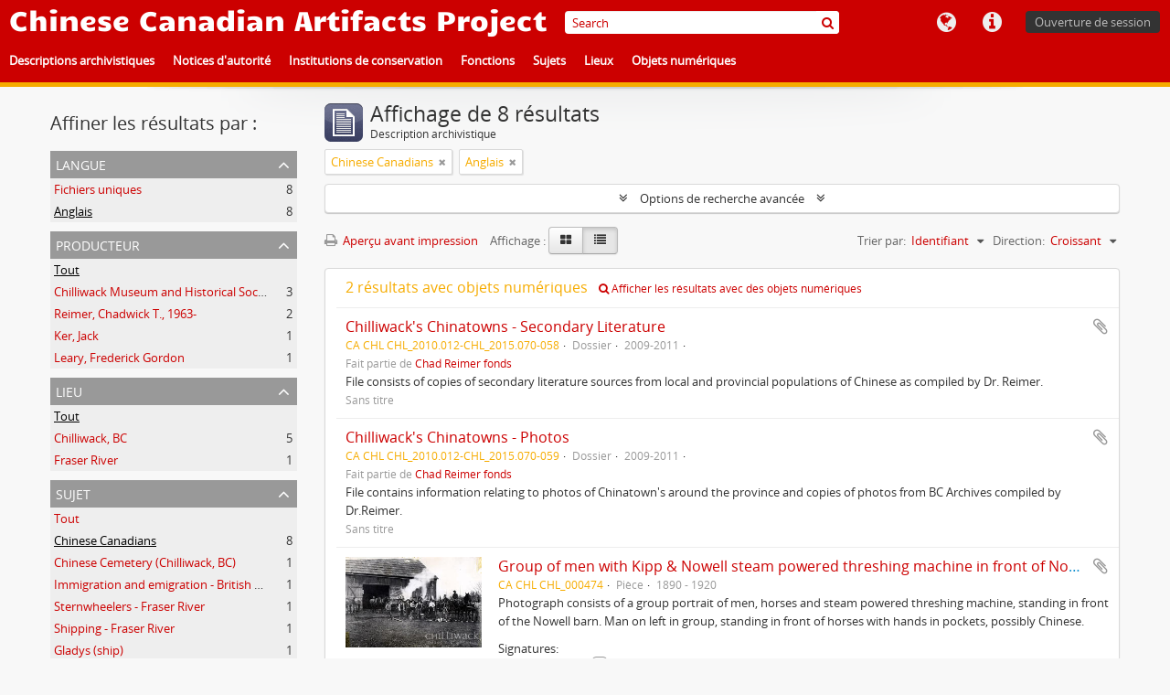

--- FILE ---
content_type: text/html; charset=utf-8
request_url: https://ccap.uvic.ca/index.php/informationobject/browse?subjects=35474&languages=en&sf_culture=fr&places=&sort=identifier&%3Bsf_culture=zh&%3Bamp%3Bnames=13393&%3Bamp%3Brepos=5312&%3Bamp%3Blanguages=en&%3Bamp%3Blimit=25&%3Bamp%3Bsort=alphabetic&%3Bamp%3BtopLod=1&%3Blimit=25&%3Bsort=alphabetic&%3BtopLod=1&topLod=0&limit=25&sortDir=asc
body_size: 57828
content:
<!DOCTYPE html>
<html lang="fr" dir="ltr">
  <head>
        <meta http-equiv="Content-Type" content="text/html; charset=utf-8" />
<meta http-equiv="X-Ua-Compatible" content="IE=edge,chrome=1" />
    <meta name="title" content="Chinese Canadian Artifacts Project" />
<meta name="description" content="In association with the B.C. Museums Association" />
<meta name="viewport" content="initial-scale=1.0, user-scalable=no" />
    <title>Chinese Canadian Artifacts Project</title>
    <link rel="shortcut icon" href="/favicon.ico"/>
    <link href="/vendor/jquery-ui/jquery-ui.min.css" media="screen" rel="stylesheet" type="text/css" />
<link media="screen" href="/plugins/arUvicPlugin/css/min.css" rel="stylesheet" type="text/css" />
            <script src="/vendor/jquery.js" type="text/javascript"></script>
<script src="/plugins/sfDrupalPlugin/vendor/drupal/misc/drupal.js" type="text/javascript"></script>
<script src="/vendor/yui/yahoo-dom-event/yahoo-dom-event.js" type="text/javascript"></script>
<script src="/vendor/yui/element/element-min.js" type="text/javascript"></script>
<script src="/vendor/yui/button/button-min.js" type="text/javascript"></script>
<script src="/vendor/modernizr.js" type="text/javascript"></script>
<script src="/vendor/jquery-ui/jquery-ui.min.js" type="text/javascript"></script>
<script src="/vendor/jquery.expander.js" type="text/javascript"></script>
<script src="/vendor/jquery.masonry.js" type="text/javascript"></script>
<script src="/vendor/jquery.imagesloaded.js" type="text/javascript"></script>
<script src="/vendor/bootstrap/js/bootstrap.js" type="text/javascript"></script>
<script src="/vendor/URI.js" type="text/javascript"></script>
<script src="/vendor/meetselva/attrchange.js" type="text/javascript"></script>
<script src="/js/qubit.js" type="text/javascript"></script>
<script src="/js/treeView.js" type="text/javascript"></script>
<script src="/js/clipboard.js" type="text/javascript"></script>
<script src="/vendor/yui/connection/connection-min.js" type="text/javascript"></script>
<script src="/vendor/yui/datasource/datasource-min.js" type="text/javascript"></script>
<script src="/vendor/yui/autocomplete/autocomplete-min.js" type="text/javascript"></script>
<script src="/js/autocomplete.js" type="text/javascript"></script>
<script src="/js/dominion.js" type="text/javascript"></script>
  </head>
  <body class="yui-skin-sam informationobject browse">

    
    


<header>

  <div class="ccap-top-bar">

          <h1 id="site-name">
        <a rel="home" title="Accueil" href="/index.php/"><span>Chinese Canadian Artifacts Project</span></a>      </h1>
    
    <nav>

      
  <div id="user-menu">
    <button class="top-item top-dropdown" data-toggle="dropdown" data-target="#"
      aria-expanded="false">
        Ouverture de session    </button>

    <div class="top-dropdown-container">

      <div class="top-dropdown-arrow">
        <div class="arrow"></div>
      </div>

      <div class="top-dropdown-header">
        <h2>Avez-vous un compte ?</h2>
      </div>

      <div class="top-dropdown-body">

        <form action="/index.php/user/login" method="post">
          <input type="hidden" name="_csrf_token" value="565543fa1fd34e518736dc9084e2ab96" id="csrf_token" /><input type="hidden" name="next" value="http://ccap.uvic.ca/index.php/informationobject/browse?subjects=35474&amp;languages=en&amp;sf_culture=fr&amp;places=&amp;sort=identifier&amp;%3Bsf_culture=zh&amp;%3Bamp%3Bnames=13393&amp;%3Bamp%3Brepos=5312&amp;%3Bamp%3Blanguages=en&amp;%3Bamp%3Blimit=25&amp;%3Bamp%3Bsort=alphabetic&amp;%3Bamp%3BtopLod=1&amp;%3Blimit=25&amp;%3Bsort=alphabetic&amp;%3BtopLod=1&amp;topLod=0&amp;limit=25&amp;sortDir=asc" id="next" />
          <div class="form-item form-item-email">
  <label for="email">Courriel <span class="form-required" title="This field is required.">*</span></label>
  <input type="text" name="email" id="email" />
  
</div>

          <div class="form-item form-item-password">
  <label for="password">Mot de passe <span class="form-required" title="This field is required.">*</span></label>
  <input type="password" name="password" autocomplete="off" id="password" />
  
</div>

          <button type="submit">Ouverture de session</button>

        </form>

      </div>

      <div class="top-dropdown-bottom"></div>

    </div>
  </div>


      <div id="quick-links-menu" data-toggle="tooltip" data-title="Liens rapides">

  <button class="top-item" data-toggle="dropdown" data-target="#" aria-expanded="false">Liens rapides</button>

  <div class="top-dropdown-container">

    <div class="top-dropdown-arrow">
      <div class="arrow"></div>
    </div>

    <div class="top-dropdown-header">
      <h2>Liens rapides</h2>
    </div>

    <div class="top-dropdown-body">
      <ul>
                              <li><a href="http://docs.accesstomemory.org/" title="Aide">Aide</a></li>
                        </ul>
    </div>

    <div class="top-dropdown-bottom"></div>

  </div>

</div>

      <div id="language-menu" data-toggle="tooltip" data-title="Langue">

  <button class="top-item" data-toggle="dropdown" data-target="#" aria-expanded="false">Langue</button>

  <div class="top-dropdown-container">

    <div class="top-dropdown-arrow">
      <div class="arrow"></div>
    </div>

    <div class="top-dropdown-header">
      <h2>Langue</h2>
    </div>

    <div class="top-dropdown-body">
      <ul>
                  <li>
            <a href="/index.php/informationobject/browse?sf_culture=en&amp;subjects=35474&amp;languages=en&amp;places=&amp;sort=identifier&amp;%3Bsf_culture=zh&amp;%3Bamp%3Bnames=13393&amp;%3Bamp%3Brepos=5312&amp;%3Bamp%3Blanguages=en&amp;%3Bamp%3Blimit=25&amp;%3Bamp%3Bsort=alphabetic&amp;%3Bamp%3BtopLod=1&amp;%3Blimit=25&amp;%3Bsort=alphabetic&amp;%3BtopLod=1&amp;topLod=0&amp;limit=25&amp;sortDir=asc" title="English">English</a>          </li>
                  <li class="active">
            <a href="/index.php/informationobject/browse?sf_culture=fr&amp;subjects=35474&amp;languages=en&amp;places=&amp;sort=identifier&amp;%3Bsf_culture=zh&amp;%3Bamp%3Bnames=13393&amp;%3Bamp%3Brepos=5312&amp;%3Bamp%3Blanguages=en&amp;%3Bamp%3Blimit=25&amp;%3Bamp%3Bsort=alphabetic&amp;%3Bamp%3BtopLod=1&amp;%3Blimit=25&amp;%3Bsort=alphabetic&amp;%3BtopLod=1&amp;topLod=0&amp;limit=25&amp;sortDir=asc" title="Français">Français</a>          </li>
                  <li>
            <a href="/index.php/informationobject/browse?sf_culture=zh&amp;subjects=35474&amp;languages=en&amp;places=&amp;sort=identifier&amp;%3Bsf_culture=zh&amp;%3Bamp%3Bnames=13393&amp;%3Bamp%3Brepos=5312&amp;%3Bamp%3Blanguages=en&amp;%3Bamp%3Blimit=25&amp;%3Bamp%3Bsort=alphabetic&amp;%3Bamp%3BtopLod=1&amp;%3Blimit=25&amp;%3Bsort=alphabetic&amp;%3BtopLod=1&amp;topLod=0&amp;limit=25&amp;sortDir=asc" title="中文">中文</a>          </li>
              </ul>
    </div>

    <div class="top-dropdown-bottom"></div>

  </div>

</div>

      
    </nav>

    <div id="search-bar">

      <div id="browse-menu">

  <button class="top-item top-dropdown" data-toggle="dropdown" data-target="#" aria-expanded="false">Parcourir</button>

  <div class="top-dropdown-container top-dropdown-container-right">

    <div class="top-dropdown-arrow">
      <div class="arrow"></div>
    </div>

    <div class="top-dropdown-header">
      <h2>Parcourir</h2>
    </div>

    <div class="top-dropdown-body">
      <ul>
        <li class="active leaf" id="node_browseInformationObjects"><a href="/index.php/informationobject/browse" title="Descriptions archivistiques">Descriptions archivistiques</a></li><li class="leaf" id="node_browseActors"><a href="/index.php/actor/browse" title="Notices d&#039;autorité">Notices d&#039;autorité</a></li><li class="leaf" id="node_browseRepositories"><a href="/index.php/repository/browse" title="Institutions de conservation">Institutions de conservation</a></li><li class="leaf" id="node_browseFunctions"><a href="/index.php/function/browse" title="Fonctions">Fonctions</a></li><li class="leaf" id="node_browseSubjects"><a href="/index.php/taxonomy/index/id/35" title="Sujets">Sujets</a></li><li class="leaf" id="node_browsePlaces"><a href="/index.php/taxonomy/index/id/42" title="Lieux">Lieux</a></li><li class="leaf" id="node_browseDigitalObjects"><a href="/index.php/informationobject/browse?view=card&amp;onlyMedia=1&amp;topLod=0" title="Objets numériques">Objets numériques</a></li>      </ul>
    </div>

    <div class="top-dropdown-bottom"></div>

  </div>

</div>

      <div id="search-form-wrapper" role="search">

  <h2>Rechercher</h2>

  <form action="/index.php/informationobject/browse" data-autocomplete="/index.php/search/autocomplete" autocomplete="off">

    <input type="hidden" name="topLod" value="0"/>
    <input type="hidden" name="sort" value="relevance"/>

          <input type="text" name="query" aria-label="Search" value="" placeholder="Search"/>
    
    <button aria-label="Rechercher"></button>

    <div id="search-realm" class="search-popover">

      
        <div>
          <label>
                          <input name="repos" type="radio" value checked="checked" data-placeholder="Rechercher">
                        Recherche générale          </label>
        </div>

        
        
      
      <div class="search-realm-advanced">
        <a href="/index.php/informationobject/browse?showAdvanced=1&topLod=0">
          Recherche avancée&nbsp;&raquo;
        </a>
      </div>

    </div>

  </form>

</div>

    </div>

  </div>

  <div class="ccap-navigation-bar">

      <ul>
                                      <li>
              <a href="/index.php/informationobject/browse">
                Descriptions archivistiques              </a>
            </li>
                      <li>
              <a href="/index.php/actor/browse">
                Notices d&#039;autorité              </a>
            </li>
                      <li>
              <a href="/index.php/repository/browse">
                Institutions de conservation              </a>
            </li>
                      <li>
              <a href="/index.php/function/browse">
                Fonctions              </a>
            </li>
                      <li>
              <a href="/index.php/taxonomy/index/id/35">
                Sujets              </a>
            </li>
                      <li>
              <a href="/index.php/taxonomy/index/id/42">
                Lieux              </a>
            </li>
                      <li>
              <a href="/index.php/informationobject/browse?view=card&onlyMedia=1&topLod=0">
                Objets numériques              </a>
            </li>
                        </ul>

  </div>

  
</header>

    
    <div id="wrapper" class="container" role="main">

              
      <div class="row">

        <div class="span3">

          <div id="sidebar">

            
    <section id="facets">

      <div class="visible-phone facets-header">
        <a class="x-btn btn-wide">
          <i class="fa fa-filter"></i>
          Filtres        </a>
      </div>

      <div class="content">

        
        <h2>Affiner les résultats par :</h2>

        

<section class="facet open">
  <div class="facet-header">
    <h3><a href="#" aria-expanded="1">Langue</a></h3>
  </div>

  <div class="facet-body" id="#facet-languages">
    <ul>

      
      
              
        <li >
          <a title="Fichiers uniques" href="/index.php/informationobject/browse?subjects=35474&amp;sf_culture=fr&amp;places=&amp;sort=identifier&amp;%3Bsf_culture=zh&amp;%3Bamp%3Bnames=13393&amp;%3Bamp%3Brepos=5312&amp;%3Bamp%3Blanguages=en&amp;%3Bamp%3Blimit=25&amp;%3Bamp%3Bsort=alphabetic&amp;%3Bamp%3BtopLod=1&amp;%3Blimit=25&amp;%3Bsort=alphabetic&amp;%3BtopLod=1&amp;topLod=0&amp;limit=25&amp;sortDir=asc">Fichiers uniques<span>, 8 résultats</span></a>          <span class="facet-count" aria-hidden="true">8</span>
        </li>
              
        <li class="active">
          <a title="Anglais" href="/index.php/informationobject/browse?languages=en&amp;subjects=35474&amp;sf_culture=fr&amp;places=&amp;sort=identifier&amp;%3Bsf_culture=zh&amp;%3Bamp%3Bnames=13393&amp;%3Bamp%3Brepos=5312&amp;%3Bamp%3Blanguages=en&amp;%3Bamp%3Blimit=25&amp;%3Bamp%3Bsort=alphabetic&amp;%3Bamp%3BtopLod=1&amp;%3Blimit=25&amp;%3Bsort=alphabetic&amp;%3BtopLod=1&amp;topLod=0&amp;limit=25&amp;sortDir=asc">Anglais<span>, 8 résultats</span></a>          <span class="facet-count" aria-hidden="true">8</span>
        </li>
      
    </ul>
  </div>
</section>

          
                            
        

<section class="facet ">
  <div class="facet-header">
    <h3><a href="#" aria-expanded="">Producteur</a></h3>
  </div>

  <div class="facet-body" id="#facet-names">
    <ul>

      
              <li class="active">
          <a title="Tout" href="/index.php/informationobject/browse?subjects=35474&amp;languages=en&amp;sf_culture=fr&amp;places=&amp;sort=identifier&amp;%3Bsf_culture=zh&amp;%3Bamp%3Bnames=13393&amp;%3Bamp%3Brepos=5312&amp;%3Bamp%3Blanguages=en&amp;%3Bamp%3Blimit=25&amp;%3Bamp%3Bsort=alphabetic&amp;%3Bamp%3BtopLod=1&amp;%3Blimit=25&amp;%3Bsort=alphabetic&amp;%3BtopLod=1&amp;topLod=0&amp;limit=25&amp;sortDir=asc">Tout</a>        </li>
      
              
        <li >
          <a title="Chilliwack Museum and Historical Society" href="/index.php/informationobject/browse?creators=22631&amp;subjects=35474&amp;languages=en&amp;sf_culture=fr&amp;places=&amp;sort=identifier&amp;%3Bsf_culture=zh&amp;%3Bamp%3Bnames=13393&amp;%3Bamp%3Brepos=5312&amp;%3Bamp%3Blanguages=en&amp;%3Bamp%3Blimit=25&amp;%3Bamp%3Bsort=alphabetic&amp;%3Bamp%3BtopLod=1&amp;%3Blimit=25&amp;%3Bsort=alphabetic&amp;%3BtopLod=1&amp;topLod=0&amp;limit=25&amp;sortDir=asc">Chilliwack Museum and Historical Society<span>, 3 résultats</span></a>          <span class="facet-count" aria-hidden="true">3</span>
        </li>
              
        <li >
          <a title="Reimer, Chadwick T., 1963-" href="/index.php/informationobject/browse?creators=20878&amp;subjects=35474&amp;languages=en&amp;sf_culture=fr&amp;places=&amp;sort=identifier&amp;%3Bsf_culture=zh&amp;%3Bamp%3Bnames=13393&amp;%3Bamp%3Brepos=5312&amp;%3Bamp%3Blanguages=en&amp;%3Bamp%3Blimit=25&amp;%3Bamp%3Bsort=alphabetic&amp;%3Bamp%3BtopLod=1&amp;%3Blimit=25&amp;%3Bsort=alphabetic&amp;%3BtopLod=1&amp;topLod=0&amp;limit=25&amp;sortDir=asc">Reimer, Chadwick T., 1963-<span>, 2 résultats</span></a>          <span class="facet-count" aria-hidden="true">2</span>
        </li>
              
        <li >
          <a title="Ker, Jack" href="/index.php/informationobject/browse?creators=23431&amp;subjects=35474&amp;languages=en&amp;sf_culture=fr&amp;places=&amp;sort=identifier&amp;%3Bsf_culture=zh&amp;%3Bamp%3Bnames=13393&amp;%3Bamp%3Brepos=5312&amp;%3Bamp%3Blanguages=en&amp;%3Bamp%3Blimit=25&amp;%3Bamp%3Bsort=alphabetic&amp;%3Bamp%3BtopLod=1&amp;%3Blimit=25&amp;%3Bsort=alphabetic&amp;%3BtopLod=1&amp;topLod=0&amp;limit=25&amp;sortDir=asc">Ker, Jack<span>, 1 résultats</span></a>          <span class="facet-count" aria-hidden="true">1</span>
        </li>
              
        <li >
          <a title="Leary, Frederick Gordon" href="/index.php/informationobject/browse?creators=23440&amp;subjects=35474&amp;languages=en&amp;sf_culture=fr&amp;places=&amp;sort=identifier&amp;%3Bsf_culture=zh&amp;%3Bamp%3Bnames=13393&amp;%3Bamp%3Brepos=5312&amp;%3Bamp%3Blanguages=en&amp;%3Bamp%3Blimit=25&amp;%3Bamp%3Bsort=alphabetic&amp;%3Bamp%3BtopLod=1&amp;%3Blimit=25&amp;%3Bsort=alphabetic&amp;%3BtopLod=1&amp;topLod=0&amp;limit=25&amp;sortDir=asc">Leary, Frederick Gordon<span>, 1 résultats</span></a>          <span class="facet-count" aria-hidden="true">1</span>
        </li>
      
    </ul>
  </div>
</section>

          
        

<section class="facet open">
  <div class="facet-header">
    <h3><a href="#" aria-expanded="1">Lieu</a></h3>
  </div>

  <div class="facet-body" id="#facet-places">
    <ul>

      
              <li class="active">
          <a title="Tout" href="/index.php/informationobject/browse?subjects=35474&amp;languages=en&amp;sf_culture=fr&amp;sort=identifier&amp;%3Bsf_culture=zh&amp;%3Bamp%3Bnames=13393&amp;%3Bamp%3Brepos=5312&amp;%3Bamp%3Blanguages=en&amp;%3Bamp%3Blimit=25&amp;%3Bamp%3Bsort=alphabetic&amp;%3Bamp%3BtopLod=1&amp;%3Blimit=25&amp;%3Bsort=alphabetic&amp;%3BtopLod=1&amp;topLod=0&amp;limit=25&amp;sortDir=asc">Tout</a>        </li>
      
              
        <li >
          <a title="Chilliwack, BC" href="/index.php/informationobject/browse?places=21025&amp;subjects=35474&amp;languages=en&amp;sf_culture=fr&amp;sort=identifier&amp;%3Bsf_culture=zh&amp;%3Bamp%3Bnames=13393&amp;%3Bamp%3Brepos=5312&amp;%3Bamp%3Blanguages=en&amp;%3Bamp%3Blimit=25&amp;%3Bamp%3Bsort=alphabetic&amp;%3Bamp%3BtopLod=1&amp;%3Blimit=25&amp;%3Bsort=alphabetic&amp;%3BtopLod=1&amp;topLod=0&amp;limit=25&amp;sortDir=asc">Chilliwack, BC<span>, 5 résultats</span></a>          <span class="facet-count" aria-hidden="true">5</span>
        </li>
              
        <li >
          <a title="Fraser River" href="/index.php/informationobject/browse?places=35582&amp;subjects=35474&amp;languages=en&amp;sf_culture=fr&amp;sort=identifier&amp;%3Bsf_culture=zh&amp;%3Bamp%3Bnames=13393&amp;%3Bamp%3Brepos=5312&amp;%3Bamp%3Blanguages=en&amp;%3Bamp%3Blimit=25&amp;%3Bamp%3Bsort=alphabetic&amp;%3Bamp%3BtopLod=1&amp;%3Blimit=25&amp;%3Bsort=alphabetic&amp;%3BtopLod=1&amp;topLod=0&amp;limit=25&amp;sortDir=asc">Fraser River<span>, 1 résultats</span></a>          <span class="facet-count" aria-hidden="true">1</span>
        </li>
      
    </ul>
  </div>
</section>

        

<section class="facet open">
  <div class="facet-header">
    <h3><a href="#" aria-expanded="1">Sujet</a></h3>
  </div>

  <div class="facet-body" id="#facet-subjects">
    <ul>

      
              <li >
          <a title="Tout" href="/index.php/informationobject/browse?languages=en&amp;sf_culture=fr&amp;places=&amp;sort=identifier&amp;%3Bsf_culture=zh&amp;%3Bamp%3Bnames=13393&amp;%3Bamp%3Brepos=5312&amp;%3Bamp%3Blanguages=en&amp;%3Bamp%3Blimit=25&amp;%3Bamp%3Bsort=alphabetic&amp;%3Bamp%3BtopLod=1&amp;%3Blimit=25&amp;%3Bsort=alphabetic&amp;%3BtopLod=1&amp;topLod=0&amp;limit=25&amp;sortDir=asc">Tout</a>        </li>
      
              
        <li class="active">
          <a title="Chinese Canadians" href="/index.php/informationobject/browse?subjects=35474&amp;languages=en&amp;sf_culture=fr&amp;places=&amp;sort=identifier&amp;%3Bsf_culture=zh&amp;%3Bamp%3Bnames=13393&amp;%3Bamp%3Brepos=5312&amp;%3Bamp%3Blanguages=en&amp;%3Bamp%3Blimit=25&amp;%3Bamp%3Bsort=alphabetic&amp;%3Bamp%3BtopLod=1&amp;%3Blimit=25&amp;%3Bsort=alphabetic&amp;%3BtopLod=1&amp;topLod=0&amp;limit=25&amp;sortDir=asc">Chinese Canadians<span>, 8 résultats</span></a>          <span class="facet-count" aria-hidden="true">8</span>
        </li>
              
        <li >
          <a title="Chinese Cemetery (Chilliwack, BC)" href="/index.php/informationobject/browse?subjects=35469&amp;languages=en&amp;sf_culture=fr&amp;places=&amp;sort=identifier&amp;%3Bsf_culture=zh&amp;%3Bamp%3Bnames=13393&amp;%3Bamp%3Brepos=5312&amp;%3Bamp%3Blanguages=en&amp;%3Bamp%3Blimit=25&amp;%3Bamp%3Bsort=alphabetic&amp;%3Bamp%3BtopLod=1&amp;%3Blimit=25&amp;%3Bsort=alphabetic&amp;%3BtopLod=1&amp;topLod=0&amp;limit=25&amp;sortDir=asc">Chinese Cemetery (Chilliwack, BC)<span>, 1 résultats</span></a>          <span class="facet-count" aria-hidden="true">1</span>
        </li>
              
        <li >
          <a title="Immigration and emigration - British Columbia" href="/index.php/informationobject/browse?subjects=35530&amp;languages=en&amp;sf_culture=fr&amp;places=&amp;sort=identifier&amp;%3Bsf_culture=zh&amp;%3Bamp%3Bnames=13393&amp;%3Bamp%3Brepos=5312&amp;%3Bamp%3Blanguages=en&amp;%3Bamp%3Blimit=25&amp;%3Bamp%3Bsort=alphabetic&amp;%3Bamp%3BtopLod=1&amp;%3Blimit=25&amp;%3Bsort=alphabetic&amp;%3BtopLod=1&amp;topLod=0&amp;limit=25&amp;sortDir=asc">Immigration and emigration - British Columbia<span>, 1 résultats</span></a>          <span class="facet-count" aria-hidden="true">1</span>
        </li>
              
        <li >
          <a title="Sternwheelers - Fraser River" href="/index.php/informationobject/browse?subjects=35579&amp;languages=en&amp;sf_culture=fr&amp;places=&amp;sort=identifier&amp;%3Bsf_culture=zh&amp;%3Bamp%3Bnames=13393&amp;%3Bamp%3Brepos=5312&amp;%3Bamp%3Blanguages=en&amp;%3Bamp%3Blimit=25&amp;%3Bamp%3Bsort=alphabetic&amp;%3Bamp%3BtopLod=1&amp;%3Blimit=25&amp;%3Bsort=alphabetic&amp;%3BtopLod=1&amp;topLod=0&amp;limit=25&amp;sortDir=asc">Sternwheelers - Fraser River<span>, 1 résultats</span></a>          <span class="facet-count" aria-hidden="true">1</span>
        </li>
              
        <li >
          <a title="Shipping - Fraser River" href="/index.php/informationobject/browse?subjects=35580&amp;languages=en&amp;sf_culture=fr&amp;places=&amp;sort=identifier&amp;%3Bsf_culture=zh&amp;%3Bamp%3Bnames=13393&amp;%3Bamp%3Brepos=5312&amp;%3Bamp%3Blanguages=en&amp;%3Bamp%3Blimit=25&amp;%3Bamp%3Bsort=alphabetic&amp;%3Bamp%3BtopLod=1&amp;%3Blimit=25&amp;%3Bsort=alphabetic&amp;%3BtopLod=1&amp;topLod=0&amp;limit=25&amp;sortDir=asc">Shipping - Fraser River<span>, 1 résultats</span></a>          <span class="facet-count" aria-hidden="true">1</span>
        </li>
              
        <li >
          <a title="Gladys (ship)" href="/index.php/informationobject/browse?subjects=35581&amp;languages=en&amp;sf_culture=fr&amp;places=&amp;sort=identifier&amp;%3Bsf_culture=zh&amp;%3Bamp%3Bnames=13393&amp;%3Bamp%3Brepos=5312&amp;%3Bamp%3Blanguages=en&amp;%3Bamp%3Blimit=25&amp;%3Bamp%3Bsort=alphabetic&amp;%3Bamp%3BtopLod=1&amp;%3Blimit=25&amp;%3Bsort=alphabetic&amp;%3BtopLod=1&amp;topLod=0&amp;limit=25&amp;sortDir=asc">Gladys (ship)<span>, 1 résultats</span></a>          <span class="facet-count" aria-hidden="true">1</span>
        </li>
              
        <li >
          <a title="Chinese - Population" href="/index.php/informationobject/browse?subjects=48051&amp;languages=en&amp;sf_culture=fr&amp;places=&amp;sort=identifier&amp;%3Bsf_culture=zh&amp;%3Bamp%3Bnames=13393&amp;%3Bamp%3Brepos=5312&amp;%3Bamp%3Blanguages=en&amp;%3Bamp%3Blimit=25&amp;%3Bamp%3Bsort=alphabetic&amp;%3Bamp%3BtopLod=1&amp;%3Blimit=25&amp;%3Bsort=alphabetic&amp;%3BtopLod=1&amp;topLod=0&amp;limit=25&amp;sortDir=asc">Chinese - Population<span>, 1 résultats</span></a>          <span class="facet-count" aria-hidden="true">1</span>
        </li>
              
        <li >
          <a title="Photography" href="/index.php/informationobject/browse?subjects=48084&amp;languages=en&amp;sf_culture=fr&amp;places=&amp;sort=identifier&amp;%3Bsf_culture=zh&amp;%3Bamp%3Bnames=13393&amp;%3Bamp%3Brepos=5312&amp;%3Bamp%3Blanguages=en&amp;%3Bamp%3Blimit=25&amp;%3Bamp%3Bsort=alphabetic&amp;%3Bamp%3BtopLod=1&amp;%3Blimit=25&amp;%3Bsort=alphabetic&amp;%3BtopLod=1&amp;topLod=0&amp;limit=25&amp;sortDir=asc">Photography<span>, 1 résultats</span></a>          <span class="facet-count" aria-hidden="true">1</span>
        </li>
      
    </ul>
  </div>
</section>

          
        

<section class="facet ">
  <div class="facet-header">
    <h3><a href="#" aria-expanded="">Niveau de description</a></h3>
  </div>

  <div class="facet-body" id="#facet-levelOfDescription">
    <ul>

      
              <li class="active">
          <a title="Tout" href="/index.php/informationobject/browse?subjects=35474&amp;languages=en&amp;sf_culture=fr&amp;places=&amp;sort=identifier&amp;%3Bsf_culture=zh&amp;%3Bamp%3Bnames=13393&amp;%3Bamp%3Brepos=5312&amp;%3Bamp%3Blanguages=en&amp;%3Bamp%3Blimit=25&amp;%3Bamp%3Bsort=alphabetic&amp;%3Bamp%3BtopLod=1&amp;%3Blimit=25&amp;%3Bsort=alphabetic&amp;%3BtopLod=1&amp;topLod=0&amp;limit=25&amp;sortDir=asc">Tout</a>        </li>
      
              
        <li >
          <a title="Pièce" href="/index.php/informationobject/browse?levels=227&amp;subjects=35474&amp;languages=en&amp;sf_culture=fr&amp;places=&amp;sort=identifier&amp;%3Bsf_culture=zh&amp;%3Bamp%3Bnames=13393&amp;%3Bamp%3Brepos=5312&amp;%3Bamp%3Blanguages=en&amp;%3Bamp%3Blimit=25&amp;%3Bamp%3Bsort=alphabetic&amp;%3Bamp%3BtopLod=1&amp;%3Blimit=25&amp;%3Bsort=alphabetic&amp;%3BtopLod=1&amp;topLod=0&amp;limit=25&amp;sortDir=asc">Pièce<span>, 4 résultats</span></a>          <span class="facet-count" aria-hidden="true">4</span>
        </li>
              
        <li >
          <a title="Série organique" href="/index.php/informationobject/browse?levels=224&amp;subjects=35474&amp;languages=en&amp;sf_culture=fr&amp;places=&amp;sort=identifier&amp;%3Bsf_culture=zh&amp;%3Bamp%3Bnames=13393&amp;%3Bamp%3Brepos=5312&amp;%3Bamp%3Blanguages=en&amp;%3Bamp%3Blimit=25&amp;%3Bamp%3Bsort=alphabetic&amp;%3Bamp%3BtopLod=1&amp;%3Blimit=25&amp;%3Bsort=alphabetic&amp;%3BtopLod=1&amp;topLod=0&amp;limit=25&amp;sortDir=asc">Série organique<span>, 2 résultats</span></a>          <span class="facet-count" aria-hidden="true">2</span>
        </li>
              
        <li >
          <a title="Dossier" href="/index.php/informationobject/browse?levels=226&amp;subjects=35474&amp;languages=en&amp;sf_culture=fr&amp;places=&amp;sort=identifier&amp;%3Bsf_culture=zh&amp;%3Bamp%3Bnames=13393&amp;%3Bamp%3Brepos=5312&amp;%3Bamp%3Blanguages=en&amp;%3Bamp%3Blimit=25&amp;%3Bamp%3Bsort=alphabetic&amp;%3Bamp%3BtopLod=1&amp;%3Blimit=25&amp;%3Bsort=alphabetic&amp;%3BtopLod=1&amp;topLod=0&amp;limit=25&amp;sortDir=asc">Dossier<span>, 2 résultats</span></a>          <span class="facet-count" aria-hidden="true">2</span>
        </li>
      
    </ul>
  </div>
</section>

          
      </div>

    </section>

  
          </div>

        </div>

        <div class="span9">

          <div id="main-column">

              
  <div class="multiline-header">
    <img alt="" src="/images/icons-large/icon-archival.png" />    <h1 aria-describedby="results-label">
              Affichage de 8 résultats          </h1>
    <span class="sub" id="results-label">Description archivistique</span>
  </div>

            
  <section class="header-options">

    
                  <span class="search-filter">
      Chinese Canadians    <a href="/index.php/informationobject/browse?languages=en&sf_culture=fr&places=&sort=identifier&%3Bsf_culture=zh&%3Bamp%3Bnames=13393&%3Bamp%3Brepos=5312&%3Bamp%3Blanguages=en&%3Bamp%3Blimit=25&%3Bamp%3Bsort=alphabetic&%3Bamp%3BtopLod=1&%3Blimit=25&%3Bsort=alphabetic&%3BtopLod=1&topLod=0&limit=25&sortDir=asc" class="remove-filter" aria-label="Remove filter"><i aria-hidden="true" class="fa fa-times"></i></a>
</span>
          <span class="search-filter">
      Anglais    <a href="/index.php/informationobject/browse?subjects=35474&sf_culture=fr&places=&sort=identifier&%3Bsf_culture=zh&%3Bamp%3Bnames=13393&%3Bamp%3Brepos=5312&%3Bamp%3Blanguages=en&%3Bamp%3Blimit=25&%3Bamp%3Bsort=alphabetic&%3Bamp%3BtopLod=1&%3Blimit=25&%3Bsort=alphabetic&%3BtopLod=1&topLod=0&limit=25&sortDir=asc" class="remove-filter" aria-label="Remove filter"><i aria-hidden="true" class="fa fa-times"></i></a>
</span>
      
  </section>


            
  <section class="advanced-search-section" role="search"
  aria-label="Advanced Description archivistique">

  <a
    href="#"
    class="advanced-search-toggle "
    aria-expanded="false"
    data-cy="advanced-search-toggle"
  >
    Options de recherche avancée  </a>

  <div class="advanced-search animateNicely"
    style="display: none;">

    <form name="advanced-search-form" method="get" action="/index.php/informationobject/browse">
              <input type="hidden" name="subjects"
          value="35474"/>
              <input type="hidden" name="languages"
          value="en"/>
              <input type="hidden" name="places"
          value=""/>
              <input type="hidden" name="sort"
          value="identifier"/>
      
      <p>Trouver les résultats avec :</p>

      <div class="criteria">

        
          
        
        
        <div class="criterion">

          <select class="boolean" name="so0">
            <option value="and">et</option>
            <option value="or">ou</option>
            <option value="not">sauf</option>
          </select>

          <input class="query" aria-label="Rechercher"
            type="text" placeholder="Rechercher"
            name="sq0"/>

          <span>dans</span>

          <select class="field" name="sf0">
                          <option value="">
                Tous les champs              </option>
                          <option value="title">
                Titre              </option>
                          <option value="archivalHistory">
                Histoire archivistique              </option>
                          <option value="scopeAndContent">
                Portée et contenu              </option>
                          <option value="extentAndMedium">
                Étendue matérielle et support              </option>
                          <option value="subject">
                Mots-clés - Sujets              </option>
                          <option value="name">
                Mots-clés - Noms              </option>
                          <option value="place">
                Mots-clés - Lieux              </option>
                          <option value="genre">
                Mots-clés - Genre              </option>
                          <option value="identifier">
                Identifiant              </option>
                          <option value="referenceCode">
                Cote              </option>
                          <option value="digitalObjectTranscript">
                Texte de l&#039;objet numérique              </option>
                          <option value="creator">
                Producteur              </option>
                          <option value="findingAidTranscript">
                Texte de l&#039;instrument de recherche              </option>
                          <option value="allExceptFindingAidTranscript">
                Tous les champs sauf le texte des instruments de recherche              </option>
                      </select>

          <a href="#" class="delete-criterion"
            aria-label="Delete criterion">
            <i aria-hidden="true" class="fa fa-times"></i>
          </a>

        </div>

        <div class="add-new-criteria">
          <div class="btn-group">
            <a class="btn dropdown-toggle" data-toggle="dropdown" href="#">
              Ajouter de nouveaux critères<span class="caret"></span>
            </a>
            <ul class="dropdown-menu">
              <li><a href="#" id="add-criterion-and">Et</a></li>
              <li><a href="#" id="add-criterion-or">Ou</a></li>
              <li><a href="#" id="add-criterion-not">Non</a></li>
            </ul>
          </div>
        </div>

      </div>

      <p>Limiter les résultats à :</p>

      <div class="criteria">

                  <div class="filter-row">
            <div class="filter">
              <div class="form-item form-item-repos">
  <label for="repos">Dépôt</label>
  <select name="repos" id="repos">
<option value="" selected="selected"></option>
<option value="13165">Barkerville Historic Town</option>
<option value="48113">CFB Esquimalt Naval and Military Museum</option>
<option value="16407">Chilliwack Museum and Archives</option>
<option value="11506">Cowichan Valley Museum and Archives</option>
<option value="5312">Cumberland Museum and Archives</option>
<option value="11041">Esquimalt Municipal Archives</option>
<option value="11508">Kaatza Station Museum and Archives</option>
<option value="14773">Kelowna Museums Society</option>
<option value="16410">Lytton Museum and Archives</option>
<option value="389">Nanaimo Museum</option>
<option value="35149">New Westminster Museums and Archives</option>
<option value="21240">Revelstoke Museum and Archives</option>
<option value="10945">Salt Spring Island Archives</option>
<option value="10947">Sidney Museum and Archives</option>
<option value="14646">Touchstones Nelson Museum of Art and History</option>
<option value="48402">University of Victoria</option>
<option value="20383">Yale Historic Site</option>
</select>
  
</div>
            </div>
          </div>
        
        <div class="filter-row">
          <div class="filter">
            <label for="collection">Description de haut niveau</label>            <select name="collection" class="form-autocomplete" id="collection">

</select>            <input class="list" type="hidden" value="/index.php/informationobject/autocomplete?parent=1&filterDrafts=1"/>
          </div>
        </div>

      </div>

      <p>Filtrer les résultats par :</p>

      <div class="criteria">

        <div class="filter-row triple">

          <div class="filter-left">
            <div class="form-item form-item-levels">
  <label for="levels">Niveau de description</label>
  <select name="levels" id="levels">
<option value="" selected="selected"></option>
<option value="223">Collection</option>
<option value="226">Dossier</option>
<option value="221">Fonds</option>
<option value="285">Partiellement</option>
<option value="227">Pièce</option>
<option value="224">Série organique</option>
<option value="222">Sous-fonds</option>
<option value="225">Sous-série organique</option>
</select>
  
</div>
          </div>

          <div class="filter-center">
            <div class="form-item form-item-onlyMedia">
  <label for="onlyMedia">Objet numérique disponible</label>
  <select name="onlyMedia" id="onlyMedia">
<option value="" selected="selected"></option>
<option value="1">Oui</option>
<option value="0">Non</option>
</select>
  
</div>
          </div>

                      <div class="filter-right">
              <div class="form-item form-item-findingAidStatus">
  <label for="findingAidStatus">Instrument de recherche</label>
  <select name="findingAidStatus" id="findingAidStatus">
<option value="" selected="selected"></option>
<option value="yes">Oui</option>
<option value="no">Non</option>
<option value="generated">Généré</option>
<option value="uploaded">Téléversé</option>
</select>
  
</div>
            </div>
          
        </div>

                  <div class="filter-row">

                          <div class="filter-left">
                <div class="form-item form-item-copyrightStatus">
  <label for="copyrightStatus">Statut des droits d'auteur</label>
  <select name="copyrightStatus" id="copyrightStatus">
<option value="" selected="selected"></option>
<option value="337">Domaine public</option>
<option value="338">Inconnu</option>
<option value="336">Utilisation soumise à copyright</option>
</select>
  
</div>
              </div>
            
                          <div class="filter-right">
                <div class="form-item form-item-materialType">
  <label for="materialType">Dénomination générale des documents</label>
  <select name="materialType" id="materialType">
<option value="" selected="selected"></option>
<option value="261">Dessin d&#039;architecture</option>
<option value="269">Dessin technique</option>
<option value="262">Document cartographique</option>
<option value="263">Document iconographique</option>
<option value="267">Document philatélique</option>
<option value="268">Document sonore</option>
<option value="270">Document textuel</option>
<option value="264">Images en mouvement</option>
<option value="266">Objet</option>
<option value="265">Supports multiples</option>
</select>
  
</div>
              </div>
            
          </div>
        
        <div class="filter-row">

          <div class="lod-filter">
            <label>
              <input type="radio" name="topLod" value="1">
              Descriptions de haut niveau            </label>
            <label>
              <input type="radio" name="topLod" value="0" checked>
              Toutes les descriptions            </label>
          </div>

        </div>

      </div>

      <p>Filtrer par dates :</p>

      <div class="criteria">

        <div class="filter-row">

          <div class="start-date">
            <div class="form-item form-item-startDate">
  <label for="startDate">Début</label>
  <input placeholder="YYYY-MM-DD" type="text" name="startDate" id="startDate" />
  
</div>
          </div>

          <div class="end-date">
            <div class="form-item form-item-endDate">
  <label for="endDate">Fin</label>
  <input placeholder="YYYY-MM-DD" type="text" name="endDate" id="endDate" />
  
</div>
          </div>

          <div class="date-type">
            <label>
              <input type="radio" name="rangeType" value="inclusive" checked>
              Chevauchement            </label>
            <label>
              <input type="radio" name="rangeType" value="exact">
              Exact            </label>
          </div>

          <a href="#" class="date-range-help-icon" aria-expanded="false"
            aria-label="Aide">
            <i aria-hidden="true" class="fa fa-question-circle"></i>
          </a>

        </div>

        <div class="alert alert-info date-range-help animateNicely">
          Use these options to specify how the date range returns results. "Exact" means
that the start and end dates of descriptions returned must fall entirely within
the date range entered. "Overlapping" means that any description whose start or
end dates touch or overlap the target date range will be returned.        </div>

      </div>

      <section class="actions">
        <input type="submit" class="c-btn c-btn-submit"
          value="Rechercher"/>
        <input type="button" class="reset c-btn c-btn-delete"
          value="Réinitialiser"/>
      </section>

    </form>

  </div>

</section>

  
    <section class="browse-options">
      <a  href="/index.php/informationobject/browse?subjects=35474&languages=en&sf_culture=fr&places=&sort=identifier&%3Bsf_culture=zh&%3Bamp%3Bnames=13393&%3Bamp%3Brepos=5312&%3Bamp%3Blanguages=en&%3Bamp%3Blimit=25&%3Bamp%3Bsort=alphabetic&%3Bamp%3BtopLod=1&%3Blimit=25&%3Bsort=alphabetic&%3BtopLod=1&topLod=0&limit=25&sortDir=asc&media=print">
  <i class="fa fa-print"></i>
  Aperçu avant impression</a>

      
      
      <span>
        <span class="view-header-label">Affichage :</span>

<div class="btn-group">
  <a class="btn fa fa-th-large " aria-label="Card view" href="/index.php/informationobject/browse?view=card&amp;subjects=35474&amp;languages=en&amp;sf_culture=fr&amp;places=&amp;sort=identifier&amp;%3Bsf_culture=zh&amp;%3Bamp%3Bnames=13393&amp;%3Bamp%3Brepos=5312&amp;%3Bamp%3Blanguages=en&amp;%3Bamp%3Blimit=25&amp;%3Bamp%3Bsort=alphabetic&amp;%3Bamp%3BtopLod=1&amp;%3Blimit=25&amp;%3Bsort=alphabetic&amp;%3BtopLod=1&amp;topLod=0&amp;limit=25&amp;sortDir=asc" title=" "> </a>
  <a class="btn fa fa-list active" aria-label="Table view" href="/index.php/informationobject/browse?view=table&amp;subjects=35474&amp;languages=en&amp;sf_culture=fr&amp;places=&amp;sort=identifier&amp;%3Bsf_culture=zh&amp;%3Bamp%3Bnames=13393&amp;%3Bamp%3Brepos=5312&amp;%3Bamp%3Blanguages=en&amp;%3Bamp%3Blimit=25&amp;%3Bamp%3Bsort=alphabetic&amp;%3Bamp%3BtopLod=1&amp;%3Blimit=25&amp;%3Bsort=alphabetic&amp;%3BtopLod=1&amp;topLod=0&amp;limit=25&amp;sortDir=asc" title=" "> </a></div>
      </span>

      <div class="pickers">
        <div id="sort-header">
  <div class="sort-options">

    <label>Trier par:</label>

    <div class="dropdown">

      <div class="dropdown-selected">
                                  <span>Identifiant</span>
                  
      </div>

      <ul class="dropdown-options">

        <span class="pointer"></span>

                  <li>
                        <a href="/index.php/informationobject/browse?sort=lastUpdated&subjects=35474&languages=en&sf_culture=fr&places=&%3Bsf_culture=zh&%3Bamp%3Bnames=13393&%3Bamp%3Brepos=5312&%3Bamp%3Blanguages=en&%3Bamp%3Blimit=25&%3Bamp%3Bsort=alphabetic&%3Bamp%3BtopLod=1&%3Blimit=25&%3Bsort=alphabetic&%3BtopLod=1&topLod=0&limit=25&sortDir=asc" data-order="lastUpdated">
              <span>Date modifiée</span>
            </a>
          </li>
                  <li>
                        <a href="/index.php/informationobject/browse?sort=alphabetic&subjects=35474&languages=en&sf_culture=fr&places=&%3Bsf_culture=zh&%3Bamp%3Bnames=13393&%3Bamp%3Brepos=5312&%3Bamp%3Blanguages=en&%3Bamp%3Blimit=25&%3Bamp%3Bsort=alphabetic&%3Bamp%3BtopLod=1&%3Blimit=25&%3Bsort=alphabetic&%3BtopLod=1&topLod=0&limit=25&sortDir=asc" data-order="alphabetic">
              <span>Titre</span>
            </a>
          </li>
                  <li>
                        <a href="/index.php/informationobject/browse?sort=relevance&subjects=35474&languages=en&sf_culture=fr&places=&%3Bsf_culture=zh&%3Bamp%3Bnames=13393&%3Bamp%3Brepos=5312&%3Bamp%3Blanguages=en&%3Bamp%3Blimit=25&%3Bamp%3Bsort=alphabetic&%3Bamp%3BtopLod=1&%3Blimit=25&%3Bsort=alphabetic&%3BtopLod=1&topLod=0&limit=25&sortDir=asc" data-order="relevance">
              <span>Pertinence</span>
            </a>
          </li>
                  <li>
                        <a href="/index.php/informationobject/browse?sort=referenceCode&subjects=35474&languages=en&sf_culture=fr&places=&%3Bsf_culture=zh&%3Bamp%3Bnames=13393&%3Bamp%3Brepos=5312&%3Bamp%3Blanguages=en&%3Bamp%3Blimit=25&%3Bamp%3Bsort=alphabetic&%3Bamp%3BtopLod=1&%3Blimit=25&%3Bsort=alphabetic&%3BtopLod=1&topLod=0&limit=25&sortDir=asc" data-order="referenceCode">
              <span>Cote</span>
            </a>
          </li>
                  <li>
                        <a href="/index.php/informationobject/browse?sort=startDate&subjects=35474&languages=en&sf_culture=fr&places=&%3Bsf_culture=zh&%3Bamp%3Bnames=13393&%3Bamp%3Brepos=5312&%3Bamp%3Blanguages=en&%3Bamp%3Blimit=25&%3Bamp%3Bsort=alphabetic&%3Bamp%3BtopLod=1&%3Blimit=25&%3Bsort=alphabetic&%3BtopLod=1&topLod=0&limit=25&sortDir=asc" data-order="startDate">
              <span>Date de début</span>
            </a>
          </li>
                  <li>
                        <a href="/index.php/informationobject/browse?sort=endDate&subjects=35474&languages=en&sf_culture=fr&places=&%3Bsf_culture=zh&%3Bamp%3Bnames=13393&%3Bamp%3Brepos=5312&%3Bamp%3Blanguages=en&%3Bamp%3Blimit=25&%3Bamp%3Bsort=alphabetic&%3Bamp%3BtopLod=1&%3Blimit=25&%3Bsort=alphabetic&%3BtopLod=1&topLod=0&limit=25&sortDir=asc" data-order="endDate">
              <span>Date de fin</span>
            </a>
          </li>
              </ul>
    </div>
  </div>
</div>

<div id="sort-header">
  <div class="sort-options">

    <label>Direction:</label>

    <div class="dropdown">

      <div class="dropdown-selected">
                                  <span>Croissant</span>
                  
      </div>

      <ul class="dropdown-options">

        <span class="pointer"></span>

                  <li>
                        <a href="/index.php/informationobject/browse?sortDir=desc&subjects=35474&languages=en&sf_culture=fr&places=&sort=identifier&%3Bsf_culture=zh&%3Bamp%3Bnames=13393&%3Bamp%3Brepos=5312&%3Bamp%3Blanguages=en&%3Bamp%3Blimit=25&%3Bamp%3Bsort=alphabetic&%3Bamp%3BtopLod=1&%3Blimit=25&%3Bsort=alphabetic&%3BtopLod=1&topLod=0&limit=25" data-order="desc">
              <span>Décroissant</span>
            </a>
          </li>
              </ul>
    </div>
  </div>
</div>
      </div>
    </section>

    <div id="content" class="browse-content">
              <div class="search-result media-summary">
          <p>
            2 résultats avec objets numériques                                    <a href="/index.php/informationobject/browse?subjects=35474&languages=en&sf_culture=fr&places=&sort=identifier&%3Bsf_culture=zh&%3Bamp%3Bnames=13393&%3Bamp%3Brepos=5312&%3Bamp%3Blanguages=en&%3Bamp%3Blimit=25&%3Bamp%3Bsort=alphabetic&%3Bamp%3BtopLod=1&%3Blimit=25&%3Bsort=alphabetic&%3BtopLod=1&topLod=0&limit=25&sortDir=asc&onlyMedia=1">
              <i class="fa fa-search"></i>
              Afficher les résultats avec des objets numériques            </a>
          </p>
        </div>
      
                    
  <article class="search-result">

  
  <div class="search-result-description">

    <p class="title"><a href="/index.php/chilliwacks-chinatowns-secondary-literature" title="Chilliwack's Chinatowns - Secondary Literature">Chilliwack's Chinatowns - Secondary Literature</a></p>

    <button class="clipboard"
  data-clipboard-slug="chilliwacks-chinatowns-secondary-literature"
  data-clipboard-type="informationObject"
  data-toggle="tooltip"  data-title="Ajouter au presse-papier"
  data-alt-title="Retirer du presse-papier">
  Ajouter au presse-papier</button>

    <ul class="result-details">

              <li class="reference-code">CA CHL CHL_2010.012-CHL_2015.070-058</li>
      
              <li class="level-description">Dossier</li>
      
                                <li class="dates">2009-2011</li>
              
                    <p>Fait partie de <a href="/index.php/chad-reimer-fonds" title="Chad Reimer fonds">Chad Reimer fonds</a></p>
          </ul>

          <div class="scope-and-content"><p>File consists of copies of secondary literature sources from local and provincial populations of Chinese as compiled by Dr. Reimer.</p></div>
    
          <p class="creation-details">Sans titre</p>
    
  </div>

</article>
      
  <article class="search-result">

  
  <div class="search-result-description">

    <p class="title"><a href="/index.php/chilliwacks-chinatowns-photos" title="Chilliwack's Chinatowns - Photos">Chilliwack's Chinatowns - Photos</a></p>

    <button class="clipboard"
  data-clipboard-slug="chilliwacks-chinatowns-photos"
  data-clipboard-type="informationObject"
  data-toggle="tooltip"  data-title="Ajouter au presse-papier"
  data-alt-title="Retirer du presse-papier">
  Ajouter au presse-papier</button>

    <ul class="result-details">

              <li class="reference-code">CA CHL CHL_2010.012-CHL_2015.070-059</li>
      
              <li class="level-description">Dossier</li>
      
                                <li class="dates">2009-2011</li>
              
                    <p>Fait partie de <a href="/index.php/chad-reimer-fonds" title="Chad Reimer fonds">Chad Reimer fonds</a></p>
          </ul>

          <div class="scope-and-content"><p>File contains information relating to photos of Chinatown's around the province and copies of photos from BC Archives compiled by Dr.Reimer.</p></div>
    
          <p class="creation-details">Sans titre</p>
    
  </div>

</article>
      
  <article class="search-result has-preview">

      <div class="search-result-preview">
      <a href="/index.php/group-of-men-with-kipp-nowell-steam-powered-threshing-machine-in-front-of-nowell-barn-2">
        <div class="preview-container">
                      <img alt="Group of men with Kipp &amp; Nowell steam powered threshing machine in front of Nowell barn" src="/uploads/r/chilliwack-museum-and-archives/e/b/b/ebb53d29afad85c304fee2c65fb738fd6967f14f645cc6c73f6a37b66dc09ec5/P474_Nowell_barn_142.jpg" />                  </div>
      </a>
    </div>
  
  <div class="search-result-description">

    <p class="title"><a href="/index.php/group-of-men-with-kipp-nowell-steam-powered-threshing-machine-in-front-of-nowell-barn-2" title="Group of men with Kipp &amp; Nowell steam powered threshing machine in front of Nowell barn">Group of men with Kipp &amp; Nowell steam powered threshing machine in front of Nowell barn</a></p>

    <button class="clipboard"
  data-clipboard-slug="group-of-men-with-kipp-nowell-steam-powered-threshing-machine-in-front-of-nowell-barn-2"
  data-clipboard-type="informationObject"
  data-toggle="tooltip"  data-title="Ajouter au presse-papier"
  data-alt-title="Retirer du presse-papier">
  Ajouter au presse-papier</button>

    <ul class="result-details">

              <li class="reference-code">CA CHL CHL_000474</li>
      
              <li class="level-description">Pièce</li>
      
                                <li class="dates">1890 - 1920</li>
              
                </ul>

          <div class="scope-and-content"><p>Photograph consists of a group portrait of men, horses and steam powered threshing machine, standing in front of the Nowell barn. Man on left in group, standing in front of horses with hands in pockets, possibly Chinese.</p>
<p>Signatures:<br/>&quot;Kipp &amp; Nowell first threshing machine / Nowell barn&quot; is handwritten in pencil on back of copy photograph.</p>
<p>Reuben Nowell was born on November 20, 1829 at Bangor, Maine.  He went west to California in the gold rush of 1849, and later came to this area in 1857 to work on the Boundary line at Blaine, Washington.  Nowell wintered at Chilliwack at an Indian village in a split cedar house in 1858.  In the spring of 1858, Reuben Nowell, together with Tom Hicks, built a log cabin to act as a simple stopping place and hotel for miners traveling through.  Everybody packed their own blankets.  You could always get a meal.  They ran that for about four years.  According to his obituary later he followed the Caribou excitement in 1858 up the Fraser River.  After a short experience in placer mining, he settled in Chilliwack, being the second or third white man in the valley.  Nowell pre-empted District Lot 331, Group 2, 162 acres, November 15, 1867 near Five Corners, adjoining the properties of Isaac Kipp and Jonathan Reece at the present site of Chilliwack.</p></div>
    
    
  </div>

</article>
      
  <article class="search-result has-preview">

      <div class="search-result-preview">
      <a href="/index.php/side-view-of-river-steamer-s-s-gladys-locked-in-river-ice">
        <div class="preview-container">
                      <img alt="Side view of river steamer S.S. Gladys locked in river ice" src="/uploads/r/chilliwack-museum-and-archives/9/d/f/9dfee01a1961ed43265daef43f17b8729f21b6f073f781914b3c8be24a738748/P1089_S_142.jpg" />                  </div>
      </a>
    </div>
  
  <div class="search-result-description">

    <p class="title"><a href="/index.php/side-view-of-river-steamer-s-s-gladys-locked-in-river-ice" title="Side view of river steamer S.S. Gladys locked in river ice">Side view of river steamer S.S. Gladys locked in river ice</a></p>

    <button class="clipboard"
  data-clipboard-slug="side-view-of-river-steamer-s-s-gladys-locked-in-river-ice"
  data-clipboard-type="informationObject"
  data-toggle="tooltip"  data-title="Ajouter au presse-papier"
  data-alt-title="Retirer du presse-papier">
  Ajouter au presse-papier</button>

    <ul class="result-details">

              <li class="reference-code">CA CHL CHL_001089</li>
      
              <li class="level-description">Pièce</li>
      
                                <li class="dates">[ca.190-]</li>
              
                </ul>

          <div class="scope-and-content"><p>Photograph consists of a front 3/4 view of steam ship S.S. Gladys, locked in river ice in winter.  A total of eight unidentified men are posing on the large two-tiered sternwheeler.  Five men are seen standing on the bow of the ice bound ship.  Three men are seen standing at front of second level. Gentleman wearing white apron at top left appears to be Chinese Canadian.</p></div>
    
          <p class="creation-details">Sans titre</p>
    
  </div>

</article>
      
  <article class="search-result">

  
  <div class="search-result-description">

    <p class="title"><a href="/index.php/jack-ker-manuscript" title="Reminiscences of Ethnicity in Chilliwack">Reminiscences of Ethnicity in Chilliwack</a></p>

    <button class="clipboard"
  data-clipboard-slug="jack-ker-manuscript"
  data-clipboard-type="informationObject"
  data-toggle="tooltip"  data-title="Ajouter au presse-papier"
  data-alt-title="Retirer du presse-papier">
  Ajouter au presse-papier</button>

    <ul class="result-details">

              <li class="reference-code">CA CHL CHL_2012.070.001</li>
      
              <li class="level-description">Pièce</li>
      
                                <li class="dates">2012</li>
              
                </ul>

          <div class="scope-and-content"><p>The manuscript contains two pages of reminiscences from Jack Ker about ethnicity in Chilliwack. This includes Jack's memories of Chinese, Japanese, Sikh, Roman Catholic and Anglican communities.</p></div>
    
          <p class="creation-details">Sans titre</p>
    
  </div>

</article>
      
  <article class="search-result">

  
  <div class="search-result-description">

    <p class="title"><a href="/index.php/ethnic-research-study-series" title="Ethnic Research Study Series">Ethnic Research Study Series</a></p>

    <button class="clipboard"
  data-clipboard-slug="ethnic-research-study-series"
  data-clipboard-type="informationObject"
  data-toggle="tooltip"  data-title="Ajouter au presse-papier"
  data-alt-title="Retirer du presse-papier">
  Ajouter au presse-papier</button>

    <ul class="result-details">

              <li class="reference-code">CA CHL CHL_AM 257</li>
      
              <li class="level-description">Série organique</li>
      
                                <li class="dates">1979</li>
              
                </ul>

          <div class="scope-and-content"><p>The series consists of collected information on the Dutch, Ukrainian, East Indian, Chinese, German, and Mennonite communities of B.C., and particularly of Chilliwack compiled by Jessica A. Sutherland, Ethnic Research employed by the Chilliwack Museum and Historical Society in 1979 as part of a Ethnic Research Study. The series includes summaries of interviews with immigrants, photocopies of printed items, photographs, and research notes.</p>
<p>File list:</p>
<ol>
<li>Dutch-Canadians</li>
<li>Ukrainian-Canadians</li>
<li>Indo-Canadians</li>
<li>Chinese-Canadians</li>
<li>Chinese-Canadians</li>
<li>Chinese-Canadians</li>
<li>German-Canadians</li>
<li>Mennonites</li>
</ol></div>
    
          <p class="creation-details">Sans titre</p>
    
  </div>

</article>
      
  <article class="search-result">

  
  <div class="search-result-description">

    <p class="title"><a href="/index.php/chilliwack-museum-and-historical-society-fonds-oral-history-subgroup-earl-marshall-currie-interview" title="Earl Marshall Currie Interview">Earl Marshall Currie Interview</a></p>

    <button class="clipboard"
  data-clipboard-slug="chilliwack-museum-and-historical-society-fonds-oral-history-subgroup-earl-marshall-currie-interview"
  data-clipboard-type="informationObject"
  data-toggle="tooltip"  data-title="Ajouter au presse-papier"
  data-alt-title="Retirer du presse-papier">
  Ajouter au presse-papier</button>

    <ul class="result-details">

              <li class="reference-code">CA CHL CHL_Add. Mss. 237</li>
      
              <li class="level-description">Pièce</li>
      
                                <li class="dates">1979</li>
              
                </ul>

          <div class="scope-and-content"><p>Outline from an interview with Earl Marshall Currie.  Subjects include Chilliwack bee keeping, Chilliwack Carmen United Church, Cultus Lake, Chinese in Canada.</p></div>
    
          <p class="creation-details">Sans titre</p>
    
  </div>

</article>
      
  <article class="search-result">

  
  <div class="search-result-description">

    <p class="title"><a href="/index.php/chilliwack-museum-and-historical-society-fonds-research-files-subgroup-b-doug-nicol-series" title="Doug Nicol Series">Doug Nicol Series</a></p>

    <button class="clipboard"
  data-clipboard-slug="chilliwack-museum-and-historical-society-fonds-research-files-subgroup-b-doug-nicol-series"
  data-clipboard-type="informationObject"
  data-toggle="tooltip"  data-title="Ajouter au presse-papier"
  data-alt-title="Retirer du presse-papier">
  Ajouter au presse-papier</button>

    <ul class="result-details">

              <li class="reference-code">CA CHL CHL_Add. Mss. 550</li>
      
              <li class="level-description">Série organique</li>
      
                                <li class="dates">1984</li>
              
                </ul>

          <div class="scope-and-content"><p>The series consists of a sound recording of a lecture on the Hudson's Bay saltery at Chilliwack Mountain, and the search to determine its exact location; as well as a portion of a lecture on Chinese immigrants in B.C.</p></div>
    
          <p class="creation-details">Sans titre</p>
    
  </div>

</article>
            </div>

  

                  
          </div>

        </div>

      </div>

    </div>

    
    <footer>

  <div class="container">

    <div class="row">

      <div class="span3">
        <h5>Chinese Canadian Artifacts Project</h5>
        <ul>
          <li><a href="https://ccap.uvic.ca/index.php/about">About CCAP</a></li>
          <li><a href="https://ccap.uvic.ca/index.php/repository/browse">CCAP Partners</a></li>
          <li><a href="https://ccap.uvic.ca/index.php/contrib">Information for Contributors</a></li>
        </ul>
      </div>

      <div class="span3 center">
        <h5>Funded by</h5>
        <img id="bc" src="/plugins/arUvicPlugin/images/bc.png" />      </div>

      <div class="span3 center">
        <h5>Supported by</h5>
        <img src="/plugins/arUvicPlugin/images/uvic.svg" />        <img src="/plugins/arUvicPlugin/images/bcma.png" />      </div>

      <div class="span3 right">
        <h5>Powered by</h5>
        <a href="http://www.accesstomemory.org"><img id="atom-logo" src="/plugins/arUvicPlugin/images/atom-logo.png" /></a>
      </div>

    </div>

    
    
  </div>

</footer>

  </body>
</html>
